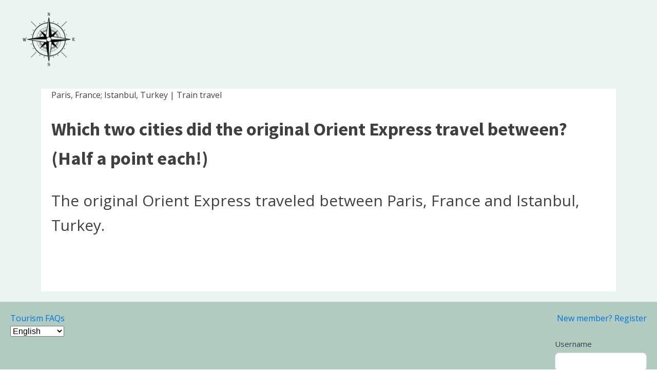

--- FILE ---
content_type: text/html; charset=UTF-8
request_url: https://trip-ideas.com/which-two-cities-did-the-original-orient-express-travel-between-half-a-point-each/
body_size: 7082
content:
<!DOCTYPE html>
<html lang="en-US" >
<head>
<meta charset="UTF-8">
<meta name="viewport" content="width=device-width, initial-scale=1.0">
<!-- WP_HEAD() START -->
<link rel="preload" as="style" href="https://fonts.googleapis.com/css?family=Open+Sans:100,200,300,400,500,600,700,800,900|Source+Sans+Pro:100,200,300,400,500,600,700,800,900" >
<link rel="stylesheet" href="https://fonts.googleapis.com/css?family=Open+Sans:100,200,300,400,500,600,700,800,900|Source+Sans+Pro:100,200,300,400,500,600,700,800,900">
<meta name='robots' content='max-image-preview:large' />
<link rel="alternate" href="https://trip-ideas.com/which-two-cities-did-the-original-orient-express-travel-between-half-a-point-each/" hreflang="en" />
<link rel="alternate" href="https://trip-ideas.com/fr/entre-quelles-villes-lorient-express-dorigine-voyageait-il-un-demi-point-chacun/" hreflang="fr" />
<link rel="alternate" href="https://trip-ideas.com/es/entre-que-dos-ciudades-viajo-el-orient-express-original-medio-punto-cada-uno/" hreflang="es" />
<link rel="alternate" href="https://trip-ideas.com/ar/%d8%a3%d9%8a-%d9%85%d8%af%d9%8a%d9%86%d8%aa%d9%8a%d9%86-%d8%b3%d8%a7%d9%81%d8%b1-%d8%a8%d9%8a%d9%86%d9%87%d9%85%d8%a7-%d9%82%d8%b7%d8%a7%d8%b1-%d8%a7%d9%84%d8%b4%d8%b1%d9%82-%d8%a7%d9%84%d8%b3%d8%b1/" hreflang="ar" />
<link rel="alternate" href="https://trip-ideas.com/zh/%e6%9c%80%e5%88%9d%e7%9a%84%e4%b8%9c%e6%96%b9%e5%bf%ab%e8%bd%a6%e5%be%80%e8%bf%94%e4%ba%8e%e5%93%aa%e4%b8%a4%e4%b8%aa%e5%9f%8e%e5%b8%82%ef%bc%9f-%ef%bc%88%e6%af%8f%e4%ba%ba%e5%8d%8a%e5%88%86%ef%bc%81/" hreflang="zh" />
<link rel="alternate" href="https://trip-ideas.com/de/zwischen-welchen-beiden-stadten-fuhr-der-ursprungliche-orient-express-jeweils-ein-halber-punkt/" hreflang="de" />
<link rel="alternate" href="https://trip-ideas.com/el/%ce%b1%cf%80%cf%8c-%cf%80%ce%bf%ce%b9%ce%b5%cf%82-%ce%b4%cf%8d%ce%bf-%cf%80%cf%8c%ce%bb%ce%b5%ce%b9%cf%82-%cf%84%ce%b1%ce%be%ce%af%ce%b4%ce%b5%cf%88%ce%b5-%cf%84%ce%bf-%ce%b1%cf%81%cf%87%ce%b9%ce%ba/" hreflang="el" />
<link rel="alternate" href="https://trip-ideas.com/it/tra-quali-due-citta-viaggiava-lorient-express-originale-mezzo-punto-a-testa/" hreflang="it" />
<link rel="alternate" href="https://trip-ideas.com/nl/tussen-welke-twee-steden-reisde-de-oorspronkelijke-orient-express-elk-een-half-punt/" hreflang="nl" />
<link rel="alternate" href="https://trip-ideas.com/pt/entre-quais-duas-cidades-o-expresso-do-oriente-original-viajou-meio-ponto-cada/" hreflang="pt" />
<link rel="alternate" href="https://trip-ideas.com/tr/orijinal-dogu-ekspresi-hangi-iki-sehir-arasinda-seyahat-etti-her-biri-yarim-puan/" hreflang="tr" />
<link rel="alternate" href="https://trip-ideas.com/tl/saang-dalawang-lungsod-naglakbay-ang-orihinal-na-orient-express-kalahating-puntos-bawat-isa/" hreflang="tl" />
<link rel="alternate" href="https://trip-ideas.com/hi/%e0%a4%ae%e0%a5%82%e0%a4%b2-%e0%a4%93%e0%a4%b0%e0%a4%bf%e0%a4%8f%e0%a4%82%e0%a4%9f-%e0%a4%8f%e0%a4%95%e0%a5%8d%e0%a4%b8%e0%a4%aa%e0%a5%8d%e0%a4%b0%e0%a5%87%e0%a4%b8-%e0%a4%95%e0%a4%bf%e0%a4%a8/" hreflang="hi" />
<link rel="alternate" href="https://trip-ideas.com/ko/%ec%98%a4%eb%a6%ac%ec%a7%80%eb%84%90-%ec%98%a4%eb%a6%ac%ec%97%94%ed%8a%b8-%ec%9d%b5%ec%8a%a4%ed%94%84%eb%a0%88%ec%8a%a4%eb%8a%94-%ec%96%b4%eb%8a%90-%eb%91%90-%eb%8f%84%ec%8b%9c-%ec%82%ac%ec%9d%b4/" hreflang="ko" />
<link rel="alternate" href="https://trip-ideas.com/ja/%e3%82%aa%e3%83%aa%e3%82%b8%e3%83%8a%e3%83%ab%e3%81%ae%e3%82%aa%e3%83%aa%e3%82%a8%e3%83%b3%e3%83%88%e6%80%a5%e8%a1%8c%e3%81%8c%e7%a7%bb%e5%8b%95%e3%81%97%e3%81%9f-2-%e3%81%a4%e3%81%ae%e9%83%bd/" hreflang="ja" />
<title>Which two cities did the original Orient Express travel between? (Half a point each!) - Trip Ideas</title>
<link rel="alternate" type="application/rss+xml" title="Trip Ideas &raquo; Feed" href="https://trip-ideas.com/feed/" />
<link rel="alternate" type="application/rss+xml" title="Trip Ideas &raquo; Comments Feed" href="https://trip-ideas.com/comments/feed/" />
<link rel="alternate" title="oEmbed (JSON)" type="application/json+oembed" href="https://trip-ideas.com/wp-json/oembed/1.0/embed?url=https%3A%2F%2Ftrip-ideas.com%2Fwhich-two-cities-did-the-original-orient-express-travel-between-half-a-point-each%2F&#038;lang=en" />
<link rel="alternate" title="oEmbed (XML)" type="text/xml+oembed" href="https://trip-ideas.com/wp-json/oembed/1.0/embed?url=https%3A%2F%2Ftrip-ideas.com%2Fwhich-two-cities-did-the-original-orient-express-travel-between-half-a-point-each%2F&#038;format=xml&#038;lang=en" />
<style id='wp-img-auto-sizes-contain-inline-css'>
img:is([sizes=auto i],[sizes^="auto," i]){contain-intrinsic-size:3000px 1500px}
/*# sourceURL=wp-img-auto-sizes-contain-inline-css */
</style>
<link rel='stylesheet' id='formidable-css' href='https://trip-ideas.com/wp-content/plugins/formidable/css/formidableforms.css?ver=114545' media='all' />
<style id='wp-block-library-inline-css'>
:root{--wp-block-synced-color:#7a00df;--wp-block-synced-color--rgb:122,0,223;--wp-bound-block-color:var(--wp-block-synced-color);--wp-editor-canvas-background:#ddd;--wp-admin-theme-color:#007cba;--wp-admin-theme-color--rgb:0,124,186;--wp-admin-theme-color-darker-10:#006ba1;--wp-admin-theme-color-darker-10--rgb:0,107,160.5;--wp-admin-theme-color-darker-20:#005a87;--wp-admin-theme-color-darker-20--rgb:0,90,135;--wp-admin-border-width-focus:2px}@media (min-resolution:192dpi){:root{--wp-admin-border-width-focus:1.5px}}.wp-element-button{cursor:pointer}:root .has-very-light-gray-background-color{background-color:#eee}:root .has-very-dark-gray-background-color{background-color:#313131}:root .has-very-light-gray-color{color:#eee}:root .has-very-dark-gray-color{color:#313131}:root .has-vivid-green-cyan-to-vivid-cyan-blue-gradient-background{background:linear-gradient(135deg,#00d084,#0693e3)}:root .has-purple-crush-gradient-background{background:linear-gradient(135deg,#34e2e4,#4721fb 50%,#ab1dfe)}:root .has-hazy-dawn-gradient-background{background:linear-gradient(135deg,#faaca8,#dad0ec)}:root .has-subdued-olive-gradient-background{background:linear-gradient(135deg,#fafae1,#67a671)}:root .has-atomic-cream-gradient-background{background:linear-gradient(135deg,#fdd79a,#004a59)}:root .has-nightshade-gradient-background{background:linear-gradient(135deg,#330968,#31cdcf)}:root .has-midnight-gradient-background{background:linear-gradient(135deg,#020381,#2874fc)}:root{--wp--preset--font-size--normal:16px;--wp--preset--font-size--huge:42px}.has-regular-font-size{font-size:1em}.has-larger-font-size{font-size:2.625em}.has-normal-font-size{font-size:var(--wp--preset--font-size--normal)}.has-huge-font-size{font-size:var(--wp--preset--font-size--huge)}.has-text-align-center{text-align:center}.has-text-align-left{text-align:left}.has-text-align-right{text-align:right}.has-fit-text{white-space:nowrap!important}#end-resizable-editor-section{display:none}.aligncenter{clear:both}.items-justified-left{justify-content:flex-start}.items-justified-center{justify-content:center}.items-justified-right{justify-content:flex-end}.items-justified-space-between{justify-content:space-between}.screen-reader-text{border:0;clip-path:inset(50%);height:1px;margin:-1px;overflow:hidden;padding:0;position:absolute;width:1px;word-wrap:normal!important}.screen-reader-text:focus{background-color:#ddd;clip-path:none;color:#444;display:block;font-size:1em;height:auto;left:5px;line-height:normal;padding:15px 23px 14px;text-decoration:none;top:5px;width:auto;z-index:100000}html :where(.has-border-color){border-style:solid}html :where([style*=border-top-color]){border-top-style:solid}html :where([style*=border-right-color]){border-right-style:solid}html :where([style*=border-bottom-color]){border-bottom-style:solid}html :where([style*=border-left-color]){border-left-style:solid}html :where([style*=border-width]){border-style:solid}html :where([style*=border-top-width]){border-top-style:solid}html :where([style*=border-right-width]){border-right-style:solid}html :where([style*=border-bottom-width]){border-bottom-style:solid}html :where([style*=border-left-width]){border-left-style:solid}html :where(img[class*=wp-image-]){height:auto;max-width:100%}:where(figure){margin:0 0 1em}html :where(.is-position-sticky){--wp-admin--admin-bar--position-offset:var(--wp-admin--admin-bar--height,0px)}@media screen and (max-width:600px){html :where(.is-position-sticky){--wp-admin--admin-bar--position-offset:0px}}
/*# sourceURL=/wp-includes/css/dist/block-library/common.min.css */
</style>
<style id='classic-theme-styles-inline-css'>
/*! This file is auto-generated */
.wp-block-button__link{color:#fff;background-color:#32373c;border-radius:9999px;box-shadow:none;text-decoration:none;padding:calc(.667em + 2px) calc(1.333em + 2px);font-size:1.125em}.wp-block-file__button{background:#32373c;color:#fff;text-decoration:none}
/*# sourceURL=/wp-includes/css/classic-themes.min.css */
</style>
<style id='global-styles-inline-css'>
:root{--wp--preset--aspect-ratio--square: 1;--wp--preset--aspect-ratio--4-3: 4/3;--wp--preset--aspect-ratio--3-4: 3/4;--wp--preset--aspect-ratio--3-2: 3/2;--wp--preset--aspect-ratio--2-3: 2/3;--wp--preset--aspect-ratio--16-9: 16/9;--wp--preset--aspect-ratio--9-16: 9/16;--wp--preset--color--black: #000000;--wp--preset--color--cyan-bluish-gray: #abb8c3;--wp--preset--color--white: #ffffff;--wp--preset--color--pale-pink: #f78da7;--wp--preset--color--vivid-red: #cf2e2e;--wp--preset--color--luminous-vivid-orange: #ff6900;--wp--preset--color--luminous-vivid-amber: #fcb900;--wp--preset--color--light-green-cyan: #7bdcb5;--wp--preset--color--vivid-green-cyan: #00d084;--wp--preset--color--pale-cyan-blue: #8ed1fc;--wp--preset--color--vivid-cyan-blue: #0693e3;--wp--preset--color--vivid-purple: #9b51e0;--wp--preset--color--base: #ffffff;--wp--preset--color--contrast: #000000;--wp--preset--color--primary: #9DFF20;--wp--preset--color--secondary: #345C00;--wp--preset--color--tertiary: #F6F6F6;--wp--preset--gradient--vivid-cyan-blue-to-vivid-purple: linear-gradient(135deg,rgb(6,147,227) 0%,rgb(155,81,224) 100%);--wp--preset--gradient--light-green-cyan-to-vivid-green-cyan: linear-gradient(135deg,rgb(122,220,180) 0%,rgb(0,208,130) 100%);--wp--preset--gradient--luminous-vivid-amber-to-luminous-vivid-orange: linear-gradient(135deg,rgb(252,185,0) 0%,rgb(255,105,0) 100%);--wp--preset--gradient--luminous-vivid-orange-to-vivid-red: linear-gradient(135deg,rgb(255,105,0) 0%,rgb(207,46,46) 100%);--wp--preset--gradient--very-light-gray-to-cyan-bluish-gray: linear-gradient(135deg,rgb(238,238,238) 0%,rgb(169,184,195) 100%);--wp--preset--gradient--cool-to-warm-spectrum: linear-gradient(135deg,rgb(74,234,220) 0%,rgb(151,120,209) 20%,rgb(207,42,186) 40%,rgb(238,44,130) 60%,rgb(251,105,98) 80%,rgb(254,248,76) 100%);--wp--preset--gradient--blush-light-purple: linear-gradient(135deg,rgb(255,206,236) 0%,rgb(152,150,240) 100%);--wp--preset--gradient--blush-bordeaux: linear-gradient(135deg,rgb(254,205,165) 0%,rgb(254,45,45) 50%,rgb(107,0,62) 100%);--wp--preset--gradient--luminous-dusk: linear-gradient(135deg,rgb(255,203,112) 0%,rgb(199,81,192) 50%,rgb(65,88,208) 100%);--wp--preset--gradient--pale-ocean: linear-gradient(135deg,rgb(255,245,203) 0%,rgb(182,227,212) 50%,rgb(51,167,181) 100%);--wp--preset--gradient--electric-grass: linear-gradient(135deg,rgb(202,248,128) 0%,rgb(113,206,126) 100%);--wp--preset--gradient--midnight: linear-gradient(135deg,rgb(2,3,129) 0%,rgb(40,116,252) 100%);--wp--preset--font-size--small: clamp(0.875rem, 0.875rem + ((1vw - 0.2rem) * 0.227), 1rem);--wp--preset--font-size--medium: clamp(1rem, 1rem + ((1vw - 0.2rem) * 0.227), 1.125rem);--wp--preset--font-size--large: clamp(1.75rem, 1.75rem + ((1vw - 0.2rem) * 0.227), 1.875rem);--wp--preset--font-size--x-large: 2.25rem;--wp--preset--font-size--xx-large: clamp(4rem, 4rem + ((1vw - 0.2rem) * 10.909), 10rem);--wp--preset--font-family--dm-sans: "DM Sans", sans-serif;--wp--preset--font-family--ibm-plex-mono: 'IBM Plex Mono', monospace;--wp--preset--font-family--inter: "Inter", sans-serif;--wp--preset--font-family--system-font: -apple-system,BlinkMacSystemFont,"Segoe UI",Roboto,Oxygen-Sans,Ubuntu,Cantarell,"Helvetica Neue",sans-serif;--wp--preset--font-family--source-serif-pro: "Source Serif Pro", serif;--wp--preset--spacing--20: 0.44rem;--wp--preset--spacing--30: clamp(1.5rem, 5vw, 2rem);--wp--preset--spacing--40: clamp(1.8rem, 1.8rem + ((1vw - 0.48rem) * 2.885), 3rem);--wp--preset--spacing--50: clamp(2.5rem, 8vw, 4.5rem);--wp--preset--spacing--60: clamp(3.75rem, 10vw, 7rem);--wp--preset--spacing--70: clamp(5rem, 5.25rem + ((1vw - 0.48rem) * 9.096), 8rem);--wp--preset--spacing--80: clamp(7rem, 14vw, 11rem);--wp--preset--shadow--natural: 6px 6px 9px rgba(0, 0, 0, 0.2);--wp--preset--shadow--deep: 12px 12px 50px rgba(0, 0, 0, 0.4);--wp--preset--shadow--sharp: 6px 6px 0px rgba(0, 0, 0, 0.2);--wp--preset--shadow--outlined: 6px 6px 0px -3px rgb(255, 255, 255), 6px 6px rgb(0, 0, 0);--wp--preset--shadow--crisp: 6px 6px 0px rgb(0, 0, 0);}:root :where(.is-layout-flow) > :first-child{margin-block-start: 0;}:root :where(.is-layout-flow) > :last-child{margin-block-end: 0;}:root :where(.is-layout-flow) > *{margin-block-start: 1.5rem;margin-block-end: 0;}:root :where(.is-layout-constrained) > :first-child{margin-block-start: 0;}:root :where(.is-layout-constrained) > :last-child{margin-block-end: 0;}:root :where(.is-layout-constrained) > *{margin-block-start: 1.5rem;margin-block-end: 0;}:root :where(.is-layout-flex){gap: 1.5rem;}:root :where(.is-layout-grid){gap: 1.5rem;}body .is-layout-flex{display: flex;}.is-layout-flex{flex-wrap: wrap;align-items: center;}.is-layout-flex > :is(*, div){margin: 0;}body .is-layout-grid{display: grid;}.is-layout-grid > :is(*, div){margin: 0;}.has-black-color{color: var(--wp--preset--color--black) !important;}.has-cyan-bluish-gray-color{color: var(--wp--preset--color--cyan-bluish-gray) !important;}.has-white-color{color: var(--wp--preset--color--white) !important;}.has-pale-pink-color{color: var(--wp--preset--color--pale-pink) !important;}.has-vivid-red-color{color: var(--wp--preset--color--vivid-red) !important;}.has-luminous-vivid-orange-color{color: var(--wp--preset--color--luminous-vivid-orange) !important;}.has-luminous-vivid-amber-color{color: var(--wp--preset--color--luminous-vivid-amber) !important;}.has-light-green-cyan-color{color: var(--wp--preset--color--light-green-cyan) !important;}.has-vivid-green-cyan-color{color: var(--wp--preset--color--vivid-green-cyan) !important;}.has-pale-cyan-blue-color{color: var(--wp--preset--color--pale-cyan-blue) !important;}.has-vivid-cyan-blue-color{color: var(--wp--preset--color--vivid-cyan-blue) !important;}.has-vivid-purple-color{color: var(--wp--preset--color--vivid-purple) !important;}.has-black-background-color{background-color: var(--wp--preset--color--black) !important;}.has-cyan-bluish-gray-background-color{background-color: var(--wp--preset--color--cyan-bluish-gray) !important;}.has-white-background-color{background-color: var(--wp--preset--color--white) !important;}.has-pale-pink-background-color{background-color: var(--wp--preset--color--pale-pink) !important;}.has-vivid-red-background-color{background-color: var(--wp--preset--color--vivid-red) !important;}.has-luminous-vivid-orange-background-color{background-color: var(--wp--preset--color--luminous-vivid-orange) !important;}.has-luminous-vivid-amber-background-color{background-color: var(--wp--preset--color--luminous-vivid-amber) !important;}.has-light-green-cyan-background-color{background-color: var(--wp--preset--color--light-green-cyan) !important;}.has-vivid-green-cyan-background-color{background-color: var(--wp--preset--color--vivid-green-cyan) !important;}.has-pale-cyan-blue-background-color{background-color: var(--wp--preset--color--pale-cyan-blue) !important;}.has-vivid-cyan-blue-background-color{background-color: var(--wp--preset--color--vivid-cyan-blue) !important;}.has-vivid-purple-background-color{background-color: var(--wp--preset--color--vivid-purple) !important;}.has-black-border-color{border-color: var(--wp--preset--color--black) !important;}.has-cyan-bluish-gray-border-color{border-color: var(--wp--preset--color--cyan-bluish-gray) !important;}.has-white-border-color{border-color: var(--wp--preset--color--white) !important;}.has-pale-pink-border-color{border-color: var(--wp--preset--color--pale-pink) !important;}.has-vivid-red-border-color{border-color: var(--wp--preset--color--vivid-red) !important;}.has-luminous-vivid-orange-border-color{border-color: var(--wp--preset--color--luminous-vivid-orange) !important;}.has-luminous-vivid-amber-border-color{border-color: var(--wp--preset--color--luminous-vivid-amber) !important;}.has-light-green-cyan-border-color{border-color: var(--wp--preset--color--light-green-cyan) !important;}.has-vivid-green-cyan-border-color{border-color: var(--wp--preset--color--vivid-green-cyan) !important;}.has-pale-cyan-blue-border-color{border-color: var(--wp--preset--color--pale-cyan-blue) !important;}.has-vivid-cyan-blue-border-color{border-color: var(--wp--preset--color--vivid-cyan-blue) !important;}.has-vivid-purple-border-color{border-color: var(--wp--preset--color--vivid-purple) !important;}.has-vivid-cyan-blue-to-vivid-purple-gradient-background{background: var(--wp--preset--gradient--vivid-cyan-blue-to-vivid-purple) !important;}.has-light-green-cyan-to-vivid-green-cyan-gradient-background{background: var(--wp--preset--gradient--light-green-cyan-to-vivid-green-cyan) !important;}.has-luminous-vivid-amber-to-luminous-vivid-orange-gradient-background{background: var(--wp--preset--gradient--luminous-vivid-amber-to-luminous-vivid-orange) !important;}.has-luminous-vivid-orange-to-vivid-red-gradient-background{background: var(--wp--preset--gradient--luminous-vivid-orange-to-vivid-red) !important;}.has-very-light-gray-to-cyan-bluish-gray-gradient-background{background: var(--wp--preset--gradient--very-light-gray-to-cyan-bluish-gray) !important;}.has-cool-to-warm-spectrum-gradient-background{background: var(--wp--preset--gradient--cool-to-warm-spectrum) !important;}.has-blush-light-purple-gradient-background{background: var(--wp--preset--gradient--blush-light-purple) !important;}.has-blush-bordeaux-gradient-background{background: var(--wp--preset--gradient--blush-bordeaux) !important;}.has-luminous-dusk-gradient-background{background: var(--wp--preset--gradient--luminous-dusk) !important;}.has-pale-ocean-gradient-background{background: var(--wp--preset--gradient--pale-ocean) !important;}.has-electric-grass-gradient-background{background: var(--wp--preset--gradient--electric-grass) !important;}.has-midnight-gradient-background{background: var(--wp--preset--gradient--midnight) !important;}.has-small-font-size{font-size: var(--wp--preset--font-size--small) !important;}.has-medium-font-size{font-size: var(--wp--preset--font-size--medium) !important;}.has-large-font-size{font-size: var(--wp--preset--font-size--large) !important;}.has-x-large-font-size{font-size: var(--wp--preset--font-size--x-large) !important;}
/*# sourceURL=global-styles-inline-css */
</style>
<link rel='stylesheet' id='oxygen-css' href='https://trip-ideas.com/wp-content/plugins/oxygen/component-framework/oxygen.css?ver=4.2' media='all' />
<script src="https://trip-ideas.com/wp-includes/js/jquery/jquery.min.js?ver=3.7.1" id="jquery-core-js"></script>
<link rel="https://api.w.org/" href="https://trip-ideas.com/wp-json/" /><link rel="alternate" title="JSON" type="application/json" href="https://trip-ideas.com/wp-json/wp/v2/posts/7999" /><link rel="EditURI" type="application/rsd+xml" title="RSD" href="https://trip-ideas.com/xmlrpc.php?rsd" />
<meta name="generator" content="WordPress 6.9" />
<link rel="canonical" href="https://trip-ideas.com/which-two-cities-did-the-original-orient-express-travel-between-half-a-point-each/" />
<link rel='shortlink' href='https://trip-ideas.com/?p=7999' />
<script type="text/javascript">document.documentElement.className += " js";</script>
<style class='wp-fonts-local'>
@font-face{font-family:"DM Sans";font-style:normal;font-weight:400;font-display:fallback;src:url('https://trip-ideas.com/wp-content/themes/oxygen-is-not-a-theme/assets/fonts/dm-sans/DMSans-Regular.woff2') format('woff2');font-stretch:normal;}
@font-face{font-family:"DM Sans";font-style:italic;font-weight:400;font-display:fallback;src:url('https://trip-ideas.com/wp-content/themes/oxygen-is-not-a-theme/assets/fonts/dm-sans/DMSans-Regular-Italic.woff2') format('woff2');font-stretch:normal;}
@font-face{font-family:"DM Sans";font-style:normal;font-weight:700;font-display:fallback;src:url('https://trip-ideas.com/wp-content/themes/oxygen-is-not-a-theme/assets/fonts/dm-sans/DMSans-Bold.woff2') format('woff2');font-stretch:normal;}
@font-face{font-family:"DM Sans";font-style:italic;font-weight:700;font-display:fallback;src:url('https://trip-ideas.com/wp-content/themes/oxygen-is-not-a-theme/assets/fonts/dm-sans/DMSans-Bold-Italic.woff2') format('woff2');font-stretch:normal;}
@font-face{font-family:"IBM Plex Mono";font-style:normal;font-weight:300;font-display:block;src:url('https://trip-ideas.com/wp-content/themes/oxygen-is-not-a-theme/assets/fonts/ibm-plex-mono/IBMPlexMono-Light.woff2') format('woff2');font-stretch:normal;}
@font-face{font-family:"IBM Plex Mono";font-style:normal;font-weight:400;font-display:block;src:url('https://trip-ideas.com/wp-content/themes/oxygen-is-not-a-theme/assets/fonts/ibm-plex-mono/IBMPlexMono-Regular.woff2') format('woff2');font-stretch:normal;}
@font-face{font-family:"IBM Plex Mono";font-style:italic;font-weight:400;font-display:block;src:url('https://trip-ideas.com/wp-content/themes/oxygen-is-not-a-theme/assets/fonts/ibm-plex-mono/IBMPlexMono-Italic.woff2') format('woff2');font-stretch:normal;}
@font-face{font-family:"IBM Plex Mono";font-style:normal;font-weight:700;font-display:block;src:url('https://trip-ideas.com/wp-content/themes/oxygen-is-not-a-theme/assets/fonts/ibm-plex-mono/IBMPlexMono-Bold.woff2') format('woff2');font-stretch:normal;}
@font-face{font-family:Inter;font-style:normal;font-weight:200 900;font-display:fallback;src:url('https://trip-ideas.com/wp-content/themes/oxygen-is-not-a-theme/assets/fonts/inter/Inter-VariableFont_slnt,wght.ttf') format('truetype');font-stretch:normal;}
@font-face{font-family:"Source Serif Pro";font-style:normal;font-weight:200 900;font-display:fallback;src:url('https://trip-ideas.com/wp-content/themes/oxygen-is-not-a-theme/assets/fonts/source-serif-pro/SourceSerif4Variable-Roman.ttf.woff2') format('woff2');font-stretch:normal;}
@font-face{font-family:"Source Serif Pro";font-style:italic;font-weight:200 900;font-display:fallback;src:url('https://trip-ideas.com/wp-content/themes/oxygen-is-not-a-theme/assets/fonts/source-serif-pro/SourceSerif4Variable-Italic.ttf.woff2') format('woff2');font-stretch:normal;}
</style>
<link rel="icon" href="https://trip-ideas.com/wp-content/uploads/2023/01/submit-2.png" sizes="32x32" />
<link rel="icon" href="https://trip-ideas.com/wp-content/uploads/2023/01/submit-2.png" sizes="192x192" />
<link rel="apple-touch-icon" href="https://trip-ideas.com/wp-content/uploads/2023/01/submit-2.png" />
<meta name="msapplication-TileImage" content="https://trip-ideas.com/wp-content/uploads/2023/01/submit-2.png" />
<link rel='stylesheet' id='oxygen-cache-10-css' href='//trip-ideas.com/wp-content/uploads/oxygen/css/10.css?cache=1677143103&#038;ver=6.9' media='all' />
<link rel='stylesheet' id='oxygen-cache-157-css' href='//trip-ideas.com/wp-content/uploads/oxygen/css/157.css?cache=1715190165&#038;ver=6.9' media='all' />
<link rel='stylesheet' id='oxygen-cache-11-css' href='//trip-ideas.com/wp-content/uploads/oxygen/css/11.css?cache=1673733436&#038;ver=6.9' media='all' />
<link rel='stylesheet' id='oxygen-cache-695-css' href='//trip-ideas.com/wp-content/uploads/oxygen/css/695.css?cache=1678309241&#038;ver=6.9' media='all' />
<link rel='stylesheet' id='oxygen-universal-styles-css' href='//trip-ideas.com/wp-content/uploads/oxygen/css/universal.css?cache=1715190165&#038;ver=6.9' media='all' />
<!-- END OF WP_HEAD() -->
</head>
<body class="wp-singular post-template-default single single-post postid-7999 single-format-standard wp-embed-responsive wp-theme-oxygen-is-not-a-theme  oxygen-body" >




						<div id="new_columns-12-157" class="ct-new-columns" ><div id="div_block-13-157" class="ct-div-block" ><a id="link-15-157" class="ct-link" href="https://trip-ideas.com" target="_self"  ><img  id="image-17-157" alt="Home" src="https://trip-ideas.com/wp-content/uploads/2023/01/compass-1-150x150.png" class="ct-image" srcset="" sizes="(max-width: 150px) 100vw, 150px" /></a></div><div id="div_block-14-157" class="ct-div-block" ><div id="code_block-18-157" class="ct-code-block" >
<!--

<a href="https://trip-ideas.com/add-ai-to-your-website">Add AI to your website</a>

--></div></div></div><section id="section-13-11" class=" ct-section" ><div class="ct-section-inner-wrap"><div id="div_block-22-11" class="ct-div-block" ></div><div id="div_block-19-11" class="ct-div-block" ><section id="section-2-695" class=" ct-section" ><div class="ct-section-inner-wrap"><div id="code_block-7-695" class="ct-code-block" ></div><div id="code_block-9-695" class="ct-code-block" >Paris, France; Istanbul, Turkey | Train travel<br/><br/></div><h1 id="headline-3-695" class="ct-headline"><span id="span-4-695" class="ct-span" >Which two cities did the original Orient Express travel between? (Half a point each!)</span></h1><div id="text_block-5-695" class="ct-text-block" ><span id="span-6-695" class="ct-span oxy-stock-content-styles" ><p>The original Orient Express traveled between Paris, France and Istanbul, Turkey.</p>
</span></div><div id="code_block-8-695" class="ct-code-block" ><script type="application/ld+json">
								{"@context": "https://schema.org",
      								"@type": "FAQPage",
      									"mainEntity": [{
        									"@type": "Question",
        									"name": "Which two cities did the original Orient Express travel between? (Half a point each!)",
        									"acceptedAnswer": {
          										"@type": "Answer",
          										"text": "The original Orient Express traveled between Paris, France and Istanbul, Turkey."
        									}
      									}]
    								}
    							</script></div></div></section></div><div id="div_block-25-11" class="ct-div-block" ></div></div></section><div id="new_columns-3-10" class="ct-new-columns" ><div id="div_block-4-10" class="ct-div-block" ><div id="code_block-6-10" class="ct-code-block" ><a href="https://trip-ideas.com/en/tourism-faqs">Tourism FAQs</a><br/><select name="lang_choice_1" id="lang_choice_1" class="pll-switcher-select">
	<option value="https://trip-ideas.com/which-two-cities-did-the-original-orient-express-travel-between-half-a-point-each/" lang="en-US" selected='selected' data-lang="{&quot;id&quot;:0,&quot;name&quot;:&quot;English&quot;,&quot;slug&quot;:&quot;en&quot;,&quot;dir&quot;:0}">English</option>
	<option value="https://trip-ideas.com/fr/entre-quelles-villes-lorient-express-dorigine-voyageait-il-un-demi-point-chacun/" lang="fr-FR" data-lang="{&quot;id&quot;:0,&quot;name&quot;:&quot;Fran\u00e7ais&quot;,&quot;slug&quot;:&quot;fr&quot;,&quot;dir&quot;:0}">Français</option>
	<option value="https://trip-ideas.com/es/entre-que-dos-ciudades-viajo-el-orient-express-original-medio-punto-cada-uno/" lang="es-ES" data-lang="{&quot;id&quot;:0,&quot;name&quot;:&quot;Espa\u00f1ol&quot;,&quot;slug&quot;:&quot;es&quot;,&quot;dir&quot;:0}">Español</option>
	<option value="https://trip-ideas.com/ar/%d8%a3%d9%8a-%d9%85%d8%af%d9%8a%d9%86%d8%aa%d9%8a%d9%86-%d8%b3%d8%a7%d9%81%d8%b1-%d8%a8%d9%8a%d9%86%d9%87%d9%85%d8%a7-%d9%82%d8%b7%d8%a7%d8%b1-%d8%a7%d9%84%d8%b4%d8%b1%d9%82-%d8%a7%d9%84%d8%b3%d8%b1/" lang="ar" data-lang="{&quot;id&quot;:0,&quot;name&quot;:&quot;\u0627\u0644\u0639\u0631\u0628\u064a\u0629&quot;,&quot;slug&quot;:&quot;ar&quot;,&quot;dir&quot;:1}">العربية</option>
	<option value="https://trip-ideas.com/zh/%e6%9c%80%e5%88%9d%e7%9a%84%e4%b8%9c%e6%96%b9%e5%bf%ab%e8%bd%a6%e5%be%80%e8%bf%94%e4%ba%8e%e5%93%aa%e4%b8%a4%e4%b8%aa%e5%9f%8e%e5%b8%82%ef%bc%9f-%ef%bc%88%e6%af%8f%e4%ba%ba%e5%8d%8a%e5%88%86%ef%bc%81/" lang="zh-CN" data-lang="{&quot;id&quot;:0,&quot;name&quot;:&quot;\u4e2d\u6587 (\u4e2d\u56fd)&quot;,&quot;slug&quot;:&quot;zh&quot;,&quot;dir&quot;:0}">中文 (中国)</option>
	<option value="https://trip-ideas.com/de/zwischen-welchen-beiden-stadten-fuhr-der-ursprungliche-orient-express-jeweils-ein-halber-punkt/" lang="de-DE" data-lang="{&quot;id&quot;:0,&quot;name&quot;:&quot;Deutsch&quot;,&quot;slug&quot;:&quot;de&quot;,&quot;dir&quot;:0}">Deutsch</option>
	<option value="https://trip-ideas.com/el/%ce%b1%cf%80%cf%8c-%cf%80%ce%bf%ce%b9%ce%b5%cf%82-%ce%b4%cf%8d%ce%bf-%cf%80%cf%8c%ce%bb%ce%b5%ce%b9%cf%82-%cf%84%ce%b1%ce%be%ce%af%ce%b4%ce%b5%cf%88%ce%b5-%cf%84%ce%bf-%ce%b1%cf%81%cf%87%ce%b9%ce%ba/" lang="el" data-lang="{&quot;id&quot;:0,&quot;name&quot;:&quot;\u0395\u03bb\u03bb\u03b7\u03bd\u03b9\u03ba\u03ac&quot;,&quot;slug&quot;:&quot;el&quot;,&quot;dir&quot;:0}">Ελληνικά</option>
	<option value="https://trip-ideas.com/it/tra-quali-due-citta-viaggiava-lorient-express-originale-mezzo-punto-a-testa/" lang="it-IT" data-lang="{&quot;id&quot;:0,&quot;name&quot;:&quot;Italiano&quot;,&quot;slug&quot;:&quot;it&quot;,&quot;dir&quot;:0}">Italiano</option>
	<option value="https://trip-ideas.com/nl/tussen-welke-twee-steden-reisde-de-oorspronkelijke-orient-express-elk-een-half-punt/" lang="nl-NL" data-lang="{&quot;id&quot;:0,&quot;name&quot;:&quot;Nederlands&quot;,&quot;slug&quot;:&quot;nl&quot;,&quot;dir&quot;:0}">Nederlands</option>
	<option value="https://trip-ideas.com/pt/entre-quais-duas-cidades-o-expresso-do-oriente-original-viajou-meio-ponto-cada/" lang="pt-PT" data-lang="{&quot;id&quot;:0,&quot;name&quot;:&quot;Portugu\u00eas&quot;,&quot;slug&quot;:&quot;pt&quot;,&quot;dir&quot;:0}">Português</option>
	<option value="https://trip-ideas.com/tr/orijinal-dogu-ekspresi-hangi-iki-sehir-arasinda-seyahat-etti-her-biri-yarim-puan/" lang="tr-TR" data-lang="{&quot;id&quot;:0,&quot;name&quot;:&quot;T\u00fcrk\u00e7e&quot;,&quot;slug&quot;:&quot;tr&quot;,&quot;dir&quot;:0}">Türkçe</option>
	<option value="https://trip-ideas.com/tl/saang-dalawang-lungsod-naglakbay-ang-orihinal-na-orient-express-kalahating-puntos-bawat-isa/" lang="tl" data-lang="{&quot;id&quot;:0,&quot;name&quot;:&quot;Tagalog&quot;,&quot;slug&quot;:&quot;tl&quot;,&quot;dir&quot;:0}">Tagalog</option>
	<option value="https://trip-ideas.com/hi/%e0%a4%ae%e0%a5%82%e0%a4%b2-%e0%a4%93%e0%a4%b0%e0%a4%bf%e0%a4%8f%e0%a4%82%e0%a4%9f-%e0%a4%8f%e0%a4%95%e0%a5%8d%e0%a4%b8%e0%a4%aa%e0%a5%8d%e0%a4%b0%e0%a5%87%e0%a4%b8-%e0%a4%95%e0%a4%bf%e0%a4%a8/" lang="hi-IN" data-lang="{&quot;id&quot;:0,&quot;name&quot;:&quot;\u0939\u093f\u0928\u094d\u0926\u0940&quot;,&quot;slug&quot;:&quot;hi&quot;,&quot;dir&quot;:0}">हिन्दी</option>
	<option value="https://trip-ideas.com/ko/%ec%98%a4%eb%a6%ac%ec%a7%80%eb%84%90-%ec%98%a4%eb%a6%ac%ec%97%94%ed%8a%b8-%ec%9d%b5%ec%8a%a4%ed%94%84%eb%a0%88%ec%8a%a4%eb%8a%94-%ec%96%b4%eb%8a%90-%eb%91%90-%eb%8f%84%ec%8b%9c-%ec%82%ac%ec%9d%b4/" lang="ko-KR" data-lang="{&quot;id&quot;:0,&quot;name&quot;:&quot;\ud55c\uad6d\uc5b4&quot;,&quot;slug&quot;:&quot;ko&quot;,&quot;dir&quot;:0}">한국어</option>
	<option value="https://trip-ideas.com/ja/%e3%82%aa%e3%83%aa%e3%82%b8%e3%83%8a%e3%83%ab%e3%81%ae%e3%82%aa%e3%83%aa%e3%82%a8%e3%83%b3%e3%83%88%e6%80%a5%e8%a1%8c%e3%81%8c%e7%a7%bb%e5%8b%95%e3%81%97%e3%81%9f-2-%e3%81%a4%e3%81%ae%e9%83%bd/" lang="ja" data-lang="{&quot;id&quot;:0,&quot;name&quot;:&quot;\u65e5\u672c\u8a9e&quot;,&quot;slug&quot;:&quot;ja&quot;,&quot;dir&quot;:0}">日本語</option>

</select>
<script>
					document.getElementById( "lang_choice_1" ).addEventListener( "change", function ( event ) { location.href = event.currentTarget.value; } )
				</script><br/><br/></div></div><div id="div_block-5-10" class="ct-div-block" ><div id="code_block-20-10" class="ct-code-block" ><a href="https://trip-ideas.com/my-profile">New member? Register</a><br/><br/></div><div id="shortcode-21-10" class="ct-shortcode" >
<div id="loginform-0" class="frm_forms with_frm_style  frm_style_formidable-style-4 frm_login_form">

		<form method="post" action="https://trip-ideas.com/wp-login.php" >

		
				<div class="frm_form_fields">
			<fieldset>

				<div class="frm_form_field form-field login-username frm_top_container">
					<label for="user_login0" class="frm_primary_label">Username					</label>
					<input id="user_login0" name="log" value="" placeholder="" type="text">
				</div>

				<div class="frm_form_field form-field login-password frm_top_container">
					<label for="user_pass0" class="frm_primary_label">Password					</label>
					<input id="user_pass0" name="pwd" value="" type="password" placeholder="" >
				</div>

				<input type="hidden" name="redirect_to" value="https://trip-ideas.com" />

				
				<div class="frm_submit">
					<input type="submit" name="wp-submit" id="wp-submit0" value="Login" />
				</div>
				<div style="clear:both;"></div>

				
								<div class="frm_form_field form-field frm_none_container login-remember">
					<div class="frm_opt_container">
						<div class="frm_checkbox">
							<label for="rememberme0">
								<input name="rememberme" id="rememberme0" value="forever" type="checkbox" />Remember Me							</label>
						</div>
					</div>
				</div>
				
								<div class="frm_form_field frm_html_container form-field login_lost_pw">
					<a class="forgot-password" href="https://trip-ideas.com/reset-password/">
						Forgot your password?					</a>
				</div>
				
				<div style="clear:both;"></div>

			</fieldset>
		</div>
	</form>
</div>
</div></div></div><div id="new_columns-12-10" class="ct-new-columns" ><div id="div_block-13-10" class="ct-div-block" ></div><div id="div_block-14-10" class="ct-div-block" ></div></div><div id="new_columns-16-10" class="ct-new-columns" ><div id="div_block-17-10" class="ct-div-block" ><div id="code_block-19-10" class="ct-code-block" >
© Place Sociale
<br/>
<a href="https://placesociale.com/world/about-3">About</a>
| 
<a href="https://placesociale.com/world/contact-3?source=Trip%20Ideas">Contact</a>
| 
<a href="https://placesociale.com/world/privacy-policy-2">Privacy Policy</a></div></div><div id="div_block-18-10" class="ct-div-block" ></div></div>	<!-- WP_FOOTER -->
<script type="speculationrules">
{"prefetch":[{"source":"document","where":{"and":[{"href_matches":"/*"},{"not":{"href_matches":["/wp-*.php","/wp-admin/*","/wp-content/uploads/*","/wp-content/*","/wp-content/plugins/*","/wp-content/themes/twentytwentythree/*","/wp-content/themes/oxygen-is-not-a-theme/*","/*\\?(.+)"]}},{"not":{"selector_matches":"a[rel~=\"nofollow\"]"}},{"not":{"selector_matches":".no-prefetch, .no-prefetch a"}}]},"eagerness":"conservative"}]}
</script>
<script type="text/javascript" id="ct-footer-js"></script><!-- /WP_FOOTER --> 
</body>
</html>


--- FILE ---
content_type: text/css
request_url: https://trip-ideas.com/wp-content/uploads/oxygen/css/157.css?cache=1715190165&ver=6.9
body_size: -10
content:
#div_block-13-157{width:20%;align-items:flex-start;text-align:left}#div_block-14-157{width:80.00%;text-align:left;align-items:flex-end;flex-direction:column;justify-content:flex-start}@media (max-width:991px){#new_columns-12-157> .ct-div-block{width:100% !important}}#new_columns-12-157{background-color:#ebf4f0;flex-direction:row;display:flex}#image-17-157{width:75%}

--- FILE ---
content_type: text/css
request_url: https://trip-ideas.com/wp-content/uploads/oxygen/css/695.css?cache=1678309241&ver=6.9
body_size: -83
content:
#section-2-695 > .ct-section-inner-wrap{padding-top:0}#section-2-695{background-color:#ffffff}#headline-3-695{align-self:center}#text_block-5-695{font-size:30px}